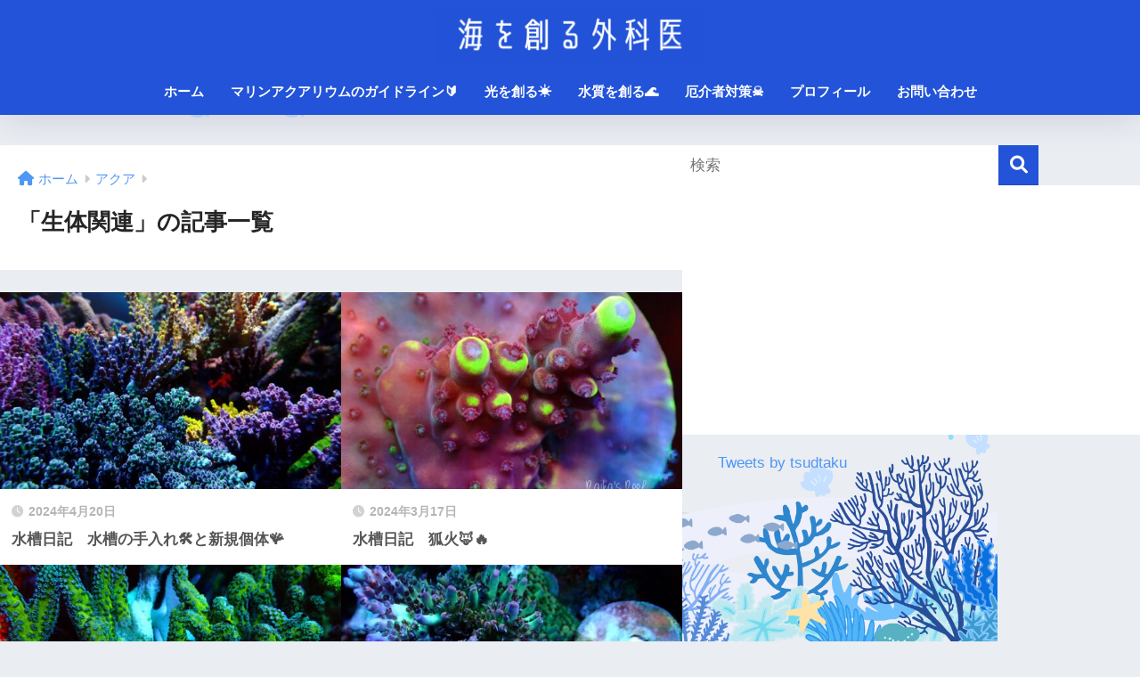

--- FILE ---
content_type: text/html; charset=UTF-8
request_url: https://raikasworld.com/category/life/
body_size: 11928
content:

<!DOCTYPE html>
<html lang="ja">
<head>
  <meta charset="utf-8">
  <meta http-equiv="X-UA-Compatible" content="IE=edge">
  <meta name="HandheldFriendly" content="True">
  <meta name="MobileOptimized" content="320">
  <meta name="viewport" content="width=device-width, initial-scale=1, viewport-fit=cover"/>
  <meta name="msapplication-TileColor" content="#2253d8">
  <meta name="theme-color" content="#2253d8">
  <link rel="pingback" href="https://raikasworld.com/xmlrpc.php">
  <title>「生体関連」の記事一覧 | 海を創る外科医</title>
<meta name='robots' content='max-image-preview:large' />
<link rel='dns-prefetch' href='//www.google.com' />
<link rel='dns-prefetch' href='//fonts.googleapis.com' />
<link rel='dns-prefetch' href='//use.fontawesome.com' />
<link rel="alternate" type="application/rss+xml" title="海を創る外科医 &raquo; フィード" href="https://raikasworld.com/feed/" />
<link rel="alternate" type="application/rss+xml" title="海を創る外科医 &raquo; コメントフィード" href="https://raikasworld.com/comments/feed/" />
<style id='wp-img-auto-sizes-contain-inline-css' type='text/css'>
img:is([sizes=auto i],[sizes^="auto," i]){contain-intrinsic-size:3000px 1500px}
/*# sourceURL=wp-img-auto-sizes-contain-inline-css */
</style>
<link rel='stylesheet' id='sng-stylesheet-css' href='https://raikasworld.com/wp-content/themes/sango-theme/style.css?version=3.9.11' type='text/css' media='all' />
<link rel='stylesheet' id='sng-option-css' href='https://raikasworld.com/wp-content/themes/sango-theme/entry-option.css?version=3.9.11' type='text/css' media='all' />
<link rel='stylesheet' id='sng-old-css-css' href='https://raikasworld.com/wp-content/themes/sango-theme/style-old.css?version=3.9.11' type='text/css' media='all' />
<link rel='stylesheet' id='sango_theme_gutenberg-style-css' href='https://raikasworld.com/wp-content/themes/sango-theme/library/gutenberg/dist/build/style-blocks.css?version=3.9.11' type='text/css' media='all' />
<style id='sango_theme_gutenberg-style-inline-css' type='text/css'>
:root{--sgb-main-color:#2253d8;--sgb-pastel-color:#b4e0fa;--sgb-accent-color:#f4669d;--sgb-widget-title-color:#2253d8;--sgb-widget-title-bg-color:#b4e0fa;--sgb-bg-color:#eaedf2;--wp--preset--color--sango-main:var(--sgb-main-color);--wp--preset--color--sango-pastel:var(--sgb-pastel-color);--wp--preset--color--sango-accent:var(--sgb-accent-color)}
/*# sourceURL=sango_theme_gutenberg-style-inline-css */
</style>
<link rel='stylesheet' id='sng-googlefonts-css' href='https://fonts.googleapis.com/css?family=Quicksand%3A500%2C700&#038;display=swap' type='text/css' media='all' />
<link rel='stylesheet' id='sng-fontawesome-css' href='https://use.fontawesome.com/releases/v6.1.1/css/all.css' type='text/css' media='all' />
<style id='wp-emoji-styles-inline-css' type='text/css'>

	img.wp-smiley, img.emoji {
		display: inline !important;
		border: none !important;
		box-shadow: none !important;
		height: 1em !important;
		width: 1em !important;
		margin: 0 0.07em !important;
		vertical-align: -0.1em !important;
		background: none !important;
		padding: 0 !important;
	}
/*# sourceURL=wp-emoji-styles-inline-css */
</style>
<style id='wp-block-library-inline-css' type='text/css'>
:root{--wp-block-synced-color:#7a00df;--wp-block-synced-color--rgb:122,0,223;--wp-bound-block-color:var(--wp-block-synced-color);--wp-editor-canvas-background:#ddd;--wp-admin-theme-color:#007cba;--wp-admin-theme-color--rgb:0,124,186;--wp-admin-theme-color-darker-10:#006ba1;--wp-admin-theme-color-darker-10--rgb:0,107,160.5;--wp-admin-theme-color-darker-20:#005a87;--wp-admin-theme-color-darker-20--rgb:0,90,135;--wp-admin-border-width-focus:2px}@media (min-resolution:192dpi){:root{--wp-admin-border-width-focus:1.5px}}.wp-element-button{cursor:pointer}:root .has-very-light-gray-background-color{background-color:#eee}:root .has-very-dark-gray-background-color{background-color:#313131}:root .has-very-light-gray-color{color:#eee}:root .has-very-dark-gray-color{color:#313131}:root .has-vivid-green-cyan-to-vivid-cyan-blue-gradient-background{background:linear-gradient(135deg,#00d084,#0693e3)}:root .has-purple-crush-gradient-background{background:linear-gradient(135deg,#34e2e4,#4721fb 50%,#ab1dfe)}:root .has-hazy-dawn-gradient-background{background:linear-gradient(135deg,#faaca8,#dad0ec)}:root .has-subdued-olive-gradient-background{background:linear-gradient(135deg,#fafae1,#67a671)}:root .has-atomic-cream-gradient-background{background:linear-gradient(135deg,#fdd79a,#004a59)}:root .has-nightshade-gradient-background{background:linear-gradient(135deg,#330968,#31cdcf)}:root .has-midnight-gradient-background{background:linear-gradient(135deg,#020381,#2874fc)}:root{--wp--preset--font-size--normal:16px;--wp--preset--font-size--huge:42px}.has-regular-font-size{font-size:1em}.has-larger-font-size{font-size:2.625em}.has-normal-font-size{font-size:var(--wp--preset--font-size--normal)}.has-huge-font-size{font-size:var(--wp--preset--font-size--huge)}.has-text-align-center{text-align:center}.has-text-align-left{text-align:left}.has-text-align-right{text-align:right}.has-fit-text{white-space:nowrap!important}#end-resizable-editor-section{display:none}.aligncenter{clear:both}.items-justified-left{justify-content:flex-start}.items-justified-center{justify-content:center}.items-justified-right{justify-content:flex-end}.items-justified-space-between{justify-content:space-between}.screen-reader-text{border:0;clip-path:inset(50%);height:1px;margin:-1px;overflow:hidden;padding:0;position:absolute;width:1px;word-wrap:normal!important}.screen-reader-text:focus{background-color:#ddd;clip-path:none;color:#444;display:block;font-size:1em;height:auto;left:5px;line-height:normal;padding:15px 23px 14px;text-decoration:none;top:5px;width:auto;z-index:100000}html :where(.has-border-color){border-style:solid}html :where([style*=border-top-color]){border-top-style:solid}html :where([style*=border-right-color]){border-right-style:solid}html :where([style*=border-bottom-color]){border-bottom-style:solid}html :where([style*=border-left-color]){border-left-style:solid}html :where([style*=border-width]){border-style:solid}html :where([style*=border-top-width]){border-top-style:solid}html :where([style*=border-right-width]){border-right-style:solid}html :where([style*=border-bottom-width]){border-bottom-style:solid}html :where([style*=border-left-width]){border-left-style:solid}html :where(img[class*=wp-image-]){height:auto;max-width:100%}:where(figure){margin:0 0 1em}html :where(.is-position-sticky){--wp-admin--admin-bar--position-offset:var(--wp-admin--admin-bar--height,0px)}@media screen and (max-width:600px){html :where(.is-position-sticky){--wp-admin--admin-bar--position-offset:0px}}
/*wp_block_styles_on_demand_placeholder:696fe84bdbb51*/
/*# sourceURL=wp-block-library-inline-css */
</style>
<link rel='stylesheet' id='avatar-manager-css' href='https://raikasworld.com/wp-content/plugins/avatar-manager/assets/css/avatar-manager.min.css' type='text/css' media='all' />
<link rel='stylesheet' id='contact-form-7-css' href='https://raikasworld.com/wp-content/plugins/contact-form-7/includes/css/styles.css' type='text/css' media='all' />
<link rel='stylesheet' id='child-style-css' href='https://raikasworld.com/wp-content/themes/sango-theme-child/style.css' type='text/css' media='all' />
<script type="text/javascript" src="https://raikasworld.com/wp-includes/js/jquery/jquery.min.js?ver=3.7.1" id="jquery-core-js"></script>
<script type="text/javascript" src="https://raikasworld.com/wp-includes/js/jquery/jquery-migrate.min.js?ver=3.4.1" id="jquery-migrate-js"></script>
<script type="text/javascript" src="https://raikasworld.com/wp-content/plugins/avatar-manager/assets/js/avatar-manager.min.js" id="avatar-manager-js"></script>
<link rel="https://api.w.org/" href="https://raikasworld.com/wp-json/" /><link rel="alternate" title="JSON" type="application/json" href="https://raikasworld.com/wp-json/wp/v2/categories/8" /><link rel="EditURI" type="application/rsd+xml" title="RSD" href="https://raikasworld.com/xmlrpc.php?rsd" />
<meta property="og:title" content="「生体関連」の記事一覧" />
<meta property="og:description" content="海を創る外科医の「生体関連」についての投稿一覧です。" />
<meta property="og:type" content="article" />
<meta property="og:url" content="https://raikasworld.com/category/aquarium/life/" />
<meta property="og:image" content="https://raikasworld.com/wp-content/uploads/2021/03/PB181918-scaled.jpg" />
<meta name="thumbnail" content="https://raikasworld.com/wp-content/uploads/2021/03/PB181918-scaled.jpg" />
<meta property="og:site_name" content="海を創る外科医" />
<meta name="twitter:card" content="summary_large_image" />
<script data-ad-client="ca-pub-7299511012050039" async src="https://pagead2.googlesyndication.com/pagead/js/adsbygoogle.js"></script><!-- gtag.js -->
<script async src="https://www.googletagmanager.com/gtag/js?id=G-WH5CR8Q945"></script>
<script>
	window.dataLayer = window.dataLayer || [];
	function gtag(){dataLayer.push(arguments);}
	gtag('js', new Date());
	gtag('config', 'G-WH5CR8Q945');
</script>
<style type="text/css" id="custom-background-css">
body.custom-background { background-image: url("https://raikasworld.com/wp-content/uploads/2022/05/1509701.png"); background-position: center bottom; background-size: contain; background-repeat: no-repeat; background-attachment: fixed; }
</style>
	<link rel="icon" href="https://raikasworld.com/wp-content/uploads/2021/03/cropped-PB181918-scaled-1-32x32.jpg" sizes="32x32" />
<link rel="icon" href="https://raikasworld.com/wp-content/uploads/2021/03/cropped-PB181918-scaled-1-192x192.jpg" sizes="192x192" />
<link rel="apple-touch-icon" href="https://raikasworld.com/wp-content/uploads/2021/03/cropped-PB181918-scaled-1-180x180.jpg" />
<meta name="msapplication-TileImage" content="https://raikasworld.com/wp-content/uploads/2021/03/cropped-PB181918-scaled-1-270x270.jpg" />
<style> a{color:#4f96f6}.header, .drawer__title{background-color:#2253d8}#logo a{color:#ffffff}.desktop-nav li a , .mobile-nav li a, #drawer__open, .header-search__open, .drawer__title{color:#FFF}.drawer__title__close span, .drawer__title__close span:before{background:#FFF}.desktop-nav li:after{background:#FFF}.mobile-nav .current-menu-item{border-bottom-color:#FFF}.widgettitle, .sidebar .wp-block-group h2, .drawer .wp-block-group h2{color:#2253d8;background-color:#b4e0fa}#footer-menu a, .copyright{color:#FFF}#footer-menu{background-color:#2253d8}.footer{background-color:#e0e4eb}.footer, .footer a, .footer .widget ul li a{color:#3c3c3c}body{font-size:100%}@media only screen and (min-width:481px){body{font-size:107%}}@media only screen and (min-width:1030px){body{font-size:107%}}.totop{background:#009EF3}.header-info a{color:#FFF;background:linear-gradient(95deg, #738bff, #85e3ec)}.fixed-menu ul{background:#FFF}.fixed-menu a{color:#a2a7ab}.fixed-menu .current-menu-item a, .fixed-menu ul li a.active{color:#2253d8}.post-tab{background:#d9dafc}.post-tab > div{color:#a7a7a7}body{--sgb-font-family:var(--wp--preset--font-family--default)}#fixed_sidebar{top:0px}:target{scroll-margin-top:0px}.Threads:before{background-image:url("https://raikasworld.com/wp-content/themes/sango-theme/library/images/threads.svg")}.profile-sns li .Threads:before{background-image:url("https://raikasworld.com/wp-content/themes/sango-theme/library/images/threads-outline.svg")}.X:before{background-image:url("https://raikasworld.com/wp-content/themes/sango-theme/library/images/x-circle.svg")}</style></head>
<body class="archive category category-life category-8 custom-background wp-theme-sango-theme wp-child-theme-sango-theme-child fa5">
    <div id="container"> 
  			<header class="header
		 header--center	">
				<div id="inner-header" class="wrap">
		<div id="logo" class="header-logo h1 dfont">
	<a href="https://raikasworld.com/" class="header-logo__link">
				<img src="https://raikasworld.com/wp-content/uploads/2022/05/A43D53E3-2BD4-4B20-B611-A835639AA869.png" alt="海を創る外科医" width="2400" height="501" class="header-logo__img">
					</a>
	</div>
	<div class="header-search">
		<input type="checkbox" class="header-search__input" id="header-search-input" onclick="document.querySelector('.header-search__modal .searchform__input').focus()">
	<label class="header-search__close" for="header-search-input"></label>
	<div class="header-search__modal">
	
<form role="search" method="get" class="searchform" action="https://raikasworld.com/">
  <div>
    <input type="search" class="searchform__input" name="s" value="" placeholder="検索" />
    <button type="submit" class="searchform__submit" aria-label="検索"><i class="fas fa-search" aria-hidden="true"></i></button>
  </div>
</form>

	</div>
</div>	<nav class="desktop-nav clearfix"><ul id="menu-%e3%82%b0%e3%83%ad%e3%83%bc%e3%83%90%e3%83%ab%e3%83%8a%e3%83%93%e3%82%b2%e3%83%bc%e3%82%b7%e3%83%a7%e3%83%b3" class="menu"><li id="menu-item-3043" class="menu-item menu-item-type-custom menu-item-object-custom menu-item-home menu-item-3043"><a href="https://raikasworld.com/">ホーム</a></li>
<li id="menu-item-3046" class="menu-item menu-item-type-post_type menu-item-object-page menu-item-3046"><a href="https://raikasworld.com/guideline/">マリンアクアリウムのガイドライン🔰</a></li>
<li id="menu-item-3047" class="menu-item menu-item-type-post_type menu-item-object-page menu-item-3047"><a href="https://raikasworld.com/sun/">光を創る☀️</a></li>
<li id="menu-item-3049" class="menu-item menu-item-type-post_type menu-item-object-page menu-item-3049"><a href="https://raikasworld.com/quality/">水質を創る🌊</a></li>
<li id="menu-item-3048" class="menu-item menu-item-type-post_type menu-item-object-page menu-item-3048"><a href="https://raikasworld.com/enemy/">厄介者対策☠️</a></li>
<li id="menu-item-3045" class="menu-item menu-item-type-post_type menu-item-object-page menu-item-3045"><a href="https://raikasworld.com/%e3%83%97%e3%83%ad%e3%83%95%e3%82%a3%e3%83%bc%e3%83%ab/">プロフィール</a></li>
<li id="menu-item-3044" class="menu-item menu-item-type-post_type menu-item-object-page menu-item-3044"><a href="https://raikasworld.com/%e3%81%8a%e5%95%8f%e3%81%84%e5%90%88%e3%82%8f%e3%81%9b/">お問い合わせ</a></li>
</ul></nav></div>
	</header>
			<div id="content">
	<div id="inner-content" class="wrap">
		<main id="main" role="main">
		<div id="archive_header" class="archive-header">
	<nav id="breadcrumb" class="breadcrumb"><ul itemscope itemtype="http://schema.org/BreadcrumbList"><li itemprop="itemListElement" itemscope itemtype="http://schema.org/ListItem"><a href="https://raikasworld.com" itemprop="item"><span itemprop="name">ホーム</span></a><meta itemprop="position" content="1" /></li><li itemprop="itemListElement" itemscope itemtype="http://schema.org/ListItem"><a href="https://raikasworld.com/category/aquarium/" itemprop="item"><span itemprop="name">アクア</span></a><meta itemprop="position" content="2" /></li></ul></nav>		<h1>
		「生体関連」の記事一覧	</h1>
		</div>	<div class="catpost-cards catpost-cards--column-2">
			<div class="c_linkto_wrap">
	<a class="c_linkto" href="https://raikasworld.com/r173/">
		<span class="c_linkto_img_wrap">
		<img src="https://raikasworld.com/wp-content/uploads/2024/04/ISIMG-1068503-520x300.jpeg" alt="水槽日記　水槽の手入れ🛠️と新規個体🪸" loading="lazy" width="520" height="300" />
		</span>
		<div class="c_linkto_text">
				<time class="pubdate sng-link-time dfont" itemprop="datePublished" datetime="2024-04-20">2024年4月20日</time>		<h2>水槽日記　水槽の手入れ🛠️と新規個体🪸</h2>
				</div>
	</a>
			</div>
			<div class="c_linkto_wrap">
	<a class="c_linkto" href="https://raikasworld.com/r172/">
		<span class="c_linkto_img_wrap">
		<img src="https://raikasworld.com/wp-content/uploads/2024/03/ISIMG-1029585-520x300.jpg" alt="水槽日記　狐火🦊🔥" loading="lazy" width="520" height="300" />
		</span>
		<div class="c_linkto_text">
				<time class="pubdate sng-link-time dfont" itemprop="datePublished" datetime="2024-03-17">2024年3月17日</time>		<h2>水槽日記　狐火🦊🔥</h2>
				</div>
	</a>
			</div>
			<div class="c_linkto_wrap">
	<a class="c_linkto" href="https://raikasworld.com/r171/">
		<span class="c_linkto_img_wrap">
		<img src="https://raikasworld.com/wp-content/uploads/2024/03/IMG_3474-520x300.jpg" alt="水槽日記　謎の白骨化☠️" loading="lazy" width="520" height="300" />
		</span>
		<div class="c_linkto_text">
				<time class="pubdate sng-link-time dfont" itemprop="datePublished" datetime="2024-03-04">2024年3月4日</time>		<h2>水槽日記　謎の白骨化☠️</h2>
				</div>
	</a>
			</div>
			<div class="c_linkto_wrap">
	<a class="c_linkto" href="https://raikasworld.com/r165/">
		<span class="c_linkto_img_wrap">
		<img src="https://raikasworld.com/wp-content/uploads/2023/11/ISIMG-911097-520x300.jpeg" alt="水槽日記　ミドリイシの接触について" loading="lazy" width="520" height="300" />
		</span>
		<div class="c_linkto_text">
				<time class="pubdate sng-link-time dfont" itemprop="datePublished" datetime="2023-11-07">2023年11月7日</time>		<h2>水槽日記　ミドリイシの接触について</h2>
				</div>
	</a>
			</div>
			<div class="c_linkto_wrap">
	<a class="c_linkto" href="https://raikasworld.com/r163/">
		<span class="c_linkto_img_wrap">
		<img src="https://raikasworld.com/wp-content/uploads/2023/10/ISIMG-950155-520x300.jpg" alt="水槽日記　陰日性サンゴの飼育🪸" loading="lazy" width="520" height="300" />
		</span>
		<div class="c_linkto_text">
				<time class="pubdate sng-link-time dfont" itemprop="datePublished" datetime="2023-10-16">2023年10月16日</time>		<h2>水槽日記　陰日性サンゴの飼育🪸</h2>
				</div>
	</a>
			</div>
			<div class="c_linkto_wrap">
	<a class="c_linkto" href="https://raikasworld.com/r160/">
		<span class="c_linkto_img_wrap">
		<img src="https://raikasworld.com/wp-content/uploads/2023/08/ISIMG-854136-520x300.jpg" alt="水槽日記　添加剤の節約💰" loading="lazy" width="520" height="300" />
		</span>
		<div class="c_linkto_text">
				<time class="pubdate sng-link-time dfont" itemprop="datePublished" datetime="2023-08-25">2023年8月25日</time>		<h2>水槽日記　添加剤の節約💰</h2>
				</div>
	</a>
			</div>
			<div class="c_linkto_wrap">
	<a class="c_linkto" href="https://raikasworld.com/r159/">
		<span class="c_linkto_img_wrap">
		<img src="https://raikasworld.com/wp-content/uploads/2023/08/ISIMG-857248-520x300.jpeg" alt="水槽日記　色落ちからの復活兆候😮‍💨" loading="lazy" width="520" height="300" />
		</span>
		<div class="c_linkto_text">
				<time class="pubdate sng-link-time dfont" itemprop="datePublished" datetime="2023-08-08">2023年8月8日</time>		<h2>水槽日記　色落ちからの復活兆候😮‍💨</h2>
				</div>
	</a>
			</div>
			<div class="c_linkto_wrap">
	<a class="c_linkto" href="https://raikasworld.com/r158/">
		<span class="c_linkto_img_wrap">
		<img src="https://raikasworld.com/wp-content/uploads/2023/07/ISIMG-850954-520x300.jpg" alt="水槽日記　久しぶりにミドリイシ追加🪸" loading="lazy" width="520" height="300" />
		</span>
		<div class="c_linkto_text">
				<time class="pubdate sng-link-time dfont" itemprop="datePublished" datetime="2023-07-27">2023年7月27日</time>		<h2>水槽日記　久しぶりにミドリイシ追加🪸</h2>
				</div>
	</a>
			</div>
			<div class="c_linkto_wrap">
	<a class="c_linkto" href="https://raikasworld.com/r157/">
		<span class="c_linkto_img_wrap">
		<img src="https://raikasworld.com/wp-content/uploads/2023/07/ISIMG-839833-520x300.jpeg" alt="水槽日記　美しいマメスナ畑を求めて🌷🌸🌺🌻" loading="lazy" width="520" height="300" />
		</span>
		<div class="c_linkto_text">
				<time class="pubdate sng-link-time dfont" itemprop="datePublished" datetime="2023-07-17">2023年7月17日</time>		<h2>水槽日記　美しいマメスナ畑を求めて🌷🌸🌺🌻</h2>
				</div>
	</a>
			</div>
			<div class="c_linkto_wrap">
	<a class="c_linkto" href="https://raikasworld.com/r156/">
		<span class="c_linkto_img_wrap">
		<img src="https://raikasworld.com/wp-content/uploads/2023/07/ISIMG-814732-520x300.jpeg" alt="水槽日記　サンゴ交換🪸" loading="lazy" width="520" height="300" />
		</span>
		<div class="c_linkto_text">
				<time class="pubdate sng-link-time dfont" itemprop="datePublished" datetime="2023-07-03">2023年7月3日</time>		<h2>水槽日記　サンゴ交換🪸</h2>
				</div>
	</a>
			</div>
			</div>
		<nav class="pagination dfont" role="navigation" aria-label="ページネーション"><ul class='page-numbers'>
	<li><span aria-current="page" class="page-numbers current">1</span></li>
	<li><a class="page-numbers" href="https://raikasworld.com/category/life/page/2/">2</a></li>
	<li><span class="page-numbers dots">&hellip;</span></li>
	<li><a class="page-numbers" href="https://raikasworld.com/category/life/page/7/">7</a></li>
	<li><a class="next page-numbers" aria-label="次へ" href="https://raikasworld.com/category/life/page/2/"><i class="fa fa-chevron-right"></i></a></li>
</ul>
</nav>		</main>
		  <div id="sidebar1" class="sidebar" role="complementary">
    <aside class="insidesp">
              <div id="notfix" class="normal-sidebar">
          <div id="search-3" class="widget widget_search">
<form role="search" method="get" class="searchform" action="https://raikasworld.com/">
  <div>
    <input type="search" class="searchform__input" name="s" value="" placeholder="検索" />
    <button type="submit" class="searchform__submit" aria-label="検索"><i class="fas fa-search" aria-hidden="true"></i></button>
  </div>
</form>

</div>	<div class="widget my_ads">
		<script async src="https://pagead2.googlesyndication.com/pagead/js/adsbygoogle.js?client=ca-pub-7299511012050039"
     crossorigin="anonymous"></script>
<!-- raika広告（スクエア） -->
<ins class="adsbygoogle"
     style="display:block"
     data-ad-client="ca-pub-7299511012050039"
     data-ad-slot="1798257084"
     data-ad-format="auto"
     data-full-width-responsive="true"></ins>
<script>
     (adsbygoogle = window.adsbygoogle || []).push({});
</script>	</div>
		<div id="block-2" class="widget widget_block">
<figure class="wp-block-embed is-type-rich is-provider-twitter wp-block-embed-twitter"><div class="wp-block-embed__wrapper">
<a class="twitter-timeline" data-width="880" data-height="1000" data-dnt="true" href="https://twitter.com/tsudtaku?ref_src=twsrc%5Etfw">Tweets by tsudtaku</a><script async src="https://platform.twitter.com/widgets.js" charset="utf-8"></script>
</div></figure>
</div>        </div>
                </aside>
  </div>
	</div>
	</div>
		<footer class="footer">
					<div id="inner-footer" class="inner-footer wrap">
			<div class="fblock first">
			<div class="ft_widget widget widget_block">
<h2 class="wp-block-sgb-headings sgb-heading"><span class="sgb-heading__inner sgb-heading--type5 sgb-heading__inner--center" style="background-color:#cee7ff;border-color:#FFF;font-size:1.5em;text-align:center"><span class="sgb-heading__text" style="color:#333">海を創る<img decoding="async" draggable="false" role="img" class="emoji" src="https://s.w.org/images/core/emoji/14.0.0/svg/1f30a.svg" alt="🌊"></span></span></h2>
</div><div class="ft_widget widget widget_block">		<div class="c_linkto_long">
			<a class="c_linkto longc_linkto" href="https://raikasworld.com/sun/">
			<span class="longc_img"><img loading="lazy" decoding="async" width="520" height="300" src="https://raikasworld.com/wp-content/uploads/2022/05/B395E6D4-96F4-48A3-B4AE-5573752CDA20-520x300.png" class="attachment-thumb-520 size-thumb-520 wp-post-image" alt="" /></span>
			<div class="longc_content c_linkto_text">
								<span class="longc_title">光を創る☀️</span>
							</div>
			</a>
						</div>
				</div><div class="ft_widget widget widget_block">		<div class="c_linkto_long">
			<a class="c_linkto longc_linkto" href="https://raikasworld.com/quality/">
			<span class="longc_img"><img loading="lazy" decoding="async" width="520" height="300" src="https://raikasworld.com/wp-content/uploads/2022/05/DF174054-6F11-4A98-AEF9-8D46F5C32DBB-520x300.png" class="attachment-thumb-520 size-thumb-520 wp-post-image" alt="" /></span>
			<div class="longc_content c_linkto_text">
								<span class="longc_title">水質を創る🌊</span>
							</div>
			</a>
						</div>
				</div><div class="ft_widget widget widget_block">		<div class="c_linkto_long">
			<a class="c_linkto longc_linkto" href="https://raikasworld.com/enemy/">
			<span class="longc_img"><img loading="lazy" decoding="async" width="520" height="300" src="https://raikasworld.com/wp-content/uploads/2022/05/6E516127-7CB0-4609-85A1-7D0EE6E191C2-520x300.png" class="attachment-thumb-520 size-thumb-520 wp-post-image" alt="" /></span>
			<div class="longc_content c_linkto_text">
								<span class="longc_title">厄介者対策☠️</span>
							</div>
			</a>
						</div>
				</div>			</div>
			<div class="fblock">
			<div class="ft_widget widget widget_block widget_media_image">
<figure class="wp-block-image aligncenter size-full is-style-sango-with-big-shadow"><a href="https://raikasworld.com/guideline/"><img loading="lazy" decoding="async" width="2560" height="1707" src="https://raikasworld.com/wp-content/uploads/2022/07/82DACE9C-7899-4A48-A443-859D3DA6AFDA-scaled.jpeg" alt="" class="wp-image-2683" srcset="https://raikasworld.com/wp-content/uploads/2022/07/82DACE9C-7899-4A48-A443-859D3DA6AFDA-scaled.jpeg 2560w, https://raikasworld.com/wp-content/uploads/2022/07/82DACE9C-7899-4A48-A443-859D3DA6AFDA-300x200.jpeg 300w, https://raikasworld.com/wp-content/uploads/2022/07/82DACE9C-7899-4A48-A443-859D3DA6AFDA-1024x683.jpeg 1024w, https://raikasworld.com/wp-content/uploads/2022/07/82DACE9C-7899-4A48-A443-859D3DA6AFDA-768x512.jpeg 768w, https://raikasworld.com/wp-content/uploads/2022/07/82DACE9C-7899-4A48-A443-859D3DA6AFDA-1536x1024.jpeg 1536w, https://raikasworld.com/wp-content/uploads/2022/07/82DACE9C-7899-4A48-A443-859D3DA6AFDA-2048x1365.jpeg 2048w, https://raikasworld.com/wp-content/uploads/2022/07/82DACE9C-7899-4A48-A443-859D3DA6AFDA-940x627.jpeg 940w" sizes="auto, (max-width: 2560px) 100vw, 2560px" /></a></figure>
</div><div class="ft_widget widget widget_block widget_media_image">
<figure class="wp-block-image size-large"><a href="https://raikasworld.com/my-tank-data/"><img loading="lazy" decoding="async" width="1024" height="683" src="https://raikasworld.com/wp-content/uploads/2022/02/Image-2-1024x683.jpg" alt="" class="wp-image-1432" srcset="https://raikasworld.com/wp-content/uploads/2022/02/Image-2-1024x683.jpg 1024w, https://raikasworld.com/wp-content/uploads/2022/02/Image-2-300x200.jpg 300w, https://raikasworld.com/wp-content/uploads/2022/02/Image-2-768x512.jpg 768w, https://raikasworld.com/wp-content/uploads/2022/02/Image-2-1536x1024.jpg 1536w, https://raikasworld.com/wp-content/uploads/2022/02/Image-2-2048x1365.jpg 2048w, https://raikasworld.com/wp-content/uploads/2022/02/Image-2-940x627.jpg 940w" sizes="auto, (max-width: 1024px) 100vw, 1024px" /></a></figure>
</div>			</div>
			<div class="fblock last">
			<div class="ft_widget widget widget_block"><div class="yourprofile">
<div class="profile-background"><img decoding="async" src="https://raikasworld.com/wp-content/uploads/2021/03/PB181918-scaled.jpg"></div>
<div class="profile-img"><img loading="lazy" decoding="async" src="https://raikasworld.com/wp-content/uploads/2021/03/CF1D8D9C-3753-454E-AB45-D0C61C48DB8E.jpeg" width="80" height="80"></div>
<p class="yourname dfont">raika[雷火] </p>
</div>
<div class="profile-content">
<p>マリンアクアリウム好きの消化器外科医です。主にマリンアクアリウム、時折医療について、日々の出来事を通じて誰かの役に立つ記事を不定期に綴ります🌱　また、自身で学んだアクアリウムの知識は少しづつまとめていこうと思います。最終的には皆様で情報の判断をしていただき、その上でお役に立てれば幸いです🍀</p>
</div>
<ul class="profile-sns dfont">
<li><a href="https://twitter.com/tsudtaku/" target="_blank" rel="nofollow noopener"><i class="fab fa-twitter"></i></a></li>
<li><a href="https://www.instagram.com/raika.0325/" target="_blank" rel="nofollow noopener"><i class="fab fa-instagram"></i></a></li>
</ul></div>			</div>
			</div>
				<div id="footer-menu">
			<div>
			<a class="footer-menu__btn dfont" href="https://raikasworld.com/"><i class="fas fa-home" aria-hidden="true"></i> HOME</a>
			</div>
			<nav>
			<div class="footer-links cf"><ul id="menu-%e3%83%95%e3%83%83%e3%82%bf%e3%83%bc" class="nav footer-nav cf"><li id="menu-item-57" class="menu-item menu-item-type-post_type menu-item-object-page menu-item-57"><a href="https://raikasworld.com/%e3%83%97%e3%83%a9%e3%82%a4%e3%83%90%e3%82%b7%e3%83%bc%e3%83%9d%e3%83%aa%e3%82%b7%e3%83%bc/"><i class="fas fa-pen-fancy"></i>利用規約</a></li>
<li id="menu-item-58" class="menu-item menu-item-type-post_type menu-item-object-page menu-item-58"><a href="https://raikasworld.com/%e3%81%8a%e5%95%8f%e3%81%84%e5%90%88%e3%82%8f%e3%81%9b/"><i class="far fa-envelope"></i>お問い合わせ</a></li>
</ul></div>							</nav>
			<p class="copyright dfont">
			&copy; 2026			raika			All rights reserved.
			</p>
		</div>
		</footer>
		</div> <!-- id="container" -->
<script type="speculationrules">
{"prefetch":[{"source":"document","where":{"and":[{"href_matches":"/*"},{"not":{"href_matches":["/wp-*.php","/wp-admin/*","/wp-content/uploads/*","/wp-content/*","/wp-content/plugins/*","/wp-content/themes/sango-theme-child/*","/wp-content/themes/sango-theme/*","/*\\?(.+)"]}},{"not":{"selector_matches":"a[rel~=\"nofollow\"]"}},{"not":{"selector_matches":".no-prefetch, .no-prefetch a"}}]},"eagerness":"conservative"}]}
</script>
<script type="text/javascript" id="sango_theme_client-block-js-js-extra">
/* <![CDATA[ */
var sgb_client_options = {"site_url":"https://raikasworld.com","is_logged_in":"","post_id":"4306","save_post_views":"","save_favorite_posts":""};
//# sourceURL=sango_theme_client-block-js-js-extra
/* ]]> */
</script>
<script type="text/javascript" src="https://raikasworld.com/wp-content/themes/sango-theme/library/gutenberg/dist/client.build.js?version=3.9.11" id="sango_theme_client-block-js-js"></script>
<script type="text/javascript" src="https://raikasworld.com/wp-includes/js/dist/hooks.min.js?ver=dd5603f07f9220ed27f1" id="wp-hooks-js"></script>
<script type="text/javascript" src="https://raikasworld.com/wp-includes/js/dist/i18n.min.js?ver=c26c3dc7bed366793375" id="wp-i18n-js"></script>
<script type="text/javascript" id="wp-i18n-js-after">
/* <![CDATA[ */
wp.i18n.setLocaleData( { 'text direction\u0004ltr': [ 'ltr' ] } );
//# sourceURL=wp-i18n-js-after
/* ]]> */
</script>
<script type="text/javascript" src="https://raikasworld.com/wp-content/plugins/contact-form-7/includes/swv/js/index.js" id="swv-js"></script>
<script type="text/javascript" id="contact-form-7-js-translations">
/* <![CDATA[ */
( function( domain, translations ) {
	var localeData = translations.locale_data[ domain ] || translations.locale_data.messages;
	localeData[""].domain = domain;
	wp.i18n.setLocaleData( localeData, domain );
} )( "contact-form-7", {"translation-revision-date":"2025-11-30 08:12:23+0000","generator":"GlotPress\/4.0.3","domain":"messages","locale_data":{"messages":{"":{"domain":"messages","plural-forms":"nplurals=1; plural=0;","lang":"ja_JP"},"This contact form is placed in the wrong place.":["\u3053\u306e\u30b3\u30f3\u30bf\u30af\u30c8\u30d5\u30a9\u30fc\u30e0\u306f\u9593\u9055\u3063\u305f\u4f4d\u7f6e\u306b\u7f6e\u304b\u308c\u3066\u3044\u307e\u3059\u3002"],"Error:":["\u30a8\u30e9\u30fc:"]}},"comment":{"reference":"includes\/js\/index.js"}} );
//# sourceURL=contact-form-7-js-translations
/* ]]> */
</script>
<script type="text/javascript" id="contact-form-7-js-before">
/* <![CDATA[ */
var wpcf7 = {
    "api": {
        "root": "https:\/\/raikasworld.com\/wp-json\/",
        "namespace": "contact-form-7\/v1"
    }
};
//# sourceURL=contact-form-7-js-before
/* ]]> */
</script>
<script type="text/javascript" src="https://raikasworld.com/wp-content/plugins/contact-form-7/includes/js/index.js" id="contact-form-7-js"></script>
<script type="text/javascript" id="google-invisible-recaptcha-js-before">
/* <![CDATA[ */
var renderInvisibleReCaptcha = function() {

    for (var i = 0; i < document.forms.length; ++i) {
        var form = document.forms[i];
        var holder = form.querySelector('.inv-recaptcha-holder');

        if (null === holder) continue;
		holder.innerHTML = '';

         (function(frm){
			var cf7SubmitElm = frm.querySelector('.wpcf7-submit');
            var holderId = grecaptcha.render(holder,{
                'sitekey': '6LePqYkaAAAAAGiz7FYoZ1kerZGVNN6EKE8o-Ciw', 'size': 'invisible', 'badge' : 'inline',
                'callback' : function (recaptchaToken) {
					if((null !== cf7SubmitElm) && (typeof jQuery != 'undefined')){jQuery(frm).submit();grecaptcha.reset(holderId);return;}
					 HTMLFormElement.prototype.submit.call(frm);
                },
                'expired-callback' : function(){grecaptcha.reset(holderId);}
            });

			if(null !== cf7SubmitElm && (typeof jQuery != 'undefined') ){
				jQuery(cf7SubmitElm).off('click').on('click', function(clickEvt){
					clickEvt.preventDefault();
					grecaptcha.execute(holderId);
				});
			}
			else
			{
				frm.onsubmit = function (evt){evt.preventDefault();grecaptcha.execute(holderId);};
			}


        })(form);
    }
};

//# sourceURL=google-invisible-recaptcha-js-before
/* ]]> */
</script>
<script type="text/javascript" async defer src="https://www.google.com/recaptcha/api.js?onload=renderInvisibleReCaptcha&amp;render=explicit" id="google-invisible-recaptcha-js"></script>
<script type="text/javascript" src="https://raikasworld.com/wp-content/plugins/ad-invalid-click-protector/assets/js/js.cookie.min.js" id="js-cookie-js"></script>
<script type="text/javascript" src="https://raikasworld.com/wp-content/plugins/ad-invalid-click-protector/assets/js/jquery.iframetracker.min.js" id="js-iframe-tracker-js"></script>
<script type="text/javascript" id="aicp-js-extra">
/* <![CDATA[ */
var AICP = {"ajaxurl":"https://raikasworld.com/wp-admin/admin-ajax.php","nonce":"6ca61a89a3","ip":"18.216.168.214","clickLimit":"3","clickCounterCookieExp":"6","banDuration":"7","countryBlockCheck":"No","banCountryList":""};
//# sourceURL=aicp-js-extra
/* ]]> */
</script>
<script type="text/javascript" src="https://raikasworld.com/wp-content/plugins/ad-invalid-click-protector/assets/js/aicp.min.js" id="aicp-js"></script>
<script id="wp-emoji-settings" type="application/json">
{"baseUrl":"https://s.w.org/images/core/emoji/17.0.2/72x72/","ext":".png","svgUrl":"https://s.w.org/images/core/emoji/17.0.2/svg/","svgExt":".svg","source":{"concatemoji":"https://raikasworld.com/wp-includes/js/wp-emoji-release.min.js?ver=6.9"}}
</script>
<script type="module">
/* <![CDATA[ */
/*! This file is auto-generated */
const a=JSON.parse(document.getElementById("wp-emoji-settings").textContent),o=(window._wpemojiSettings=a,"wpEmojiSettingsSupports"),s=["flag","emoji"];function i(e){try{var t={supportTests:e,timestamp:(new Date).valueOf()};sessionStorage.setItem(o,JSON.stringify(t))}catch(e){}}function c(e,t,n){e.clearRect(0,0,e.canvas.width,e.canvas.height),e.fillText(t,0,0);t=new Uint32Array(e.getImageData(0,0,e.canvas.width,e.canvas.height).data);e.clearRect(0,0,e.canvas.width,e.canvas.height),e.fillText(n,0,0);const a=new Uint32Array(e.getImageData(0,0,e.canvas.width,e.canvas.height).data);return t.every((e,t)=>e===a[t])}function p(e,t){e.clearRect(0,0,e.canvas.width,e.canvas.height),e.fillText(t,0,0);var n=e.getImageData(16,16,1,1);for(let e=0;e<n.data.length;e++)if(0!==n.data[e])return!1;return!0}function u(e,t,n,a){switch(t){case"flag":return n(e,"\ud83c\udff3\ufe0f\u200d\u26a7\ufe0f","\ud83c\udff3\ufe0f\u200b\u26a7\ufe0f")?!1:!n(e,"\ud83c\udde8\ud83c\uddf6","\ud83c\udde8\u200b\ud83c\uddf6")&&!n(e,"\ud83c\udff4\udb40\udc67\udb40\udc62\udb40\udc65\udb40\udc6e\udb40\udc67\udb40\udc7f","\ud83c\udff4\u200b\udb40\udc67\u200b\udb40\udc62\u200b\udb40\udc65\u200b\udb40\udc6e\u200b\udb40\udc67\u200b\udb40\udc7f");case"emoji":return!a(e,"\ud83e\u1fac8")}return!1}function f(e,t,n,a){let r;const o=(r="undefined"!=typeof WorkerGlobalScope&&self instanceof WorkerGlobalScope?new OffscreenCanvas(300,150):document.createElement("canvas")).getContext("2d",{willReadFrequently:!0}),s=(o.textBaseline="top",o.font="600 32px Arial",{});return e.forEach(e=>{s[e]=t(o,e,n,a)}),s}function r(e){var t=document.createElement("script");t.src=e,t.defer=!0,document.head.appendChild(t)}a.supports={everything:!0,everythingExceptFlag:!0},new Promise(t=>{let n=function(){try{var e=JSON.parse(sessionStorage.getItem(o));if("object"==typeof e&&"number"==typeof e.timestamp&&(new Date).valueOf()<e.timestamp+604800&&"object"==typeof e.supportTests)return e.supportTests}catch(e){}return null}();if(!n){if("undefined"!=typeof Worker&&"undefined"!=typeof OffscreenCanvas&&"undefined"!=typeof URL&&URL.createObjectURL&&"undefined"!=typeof Blob)try{var e="postMessage("+f.toString()+"("+[JSON.stringify(s),u.toString(),c.toString(),p.toString()].join(",")+"));",a=new Blob([e],{type:"text/javascript"});const r=new Worker(URL.createObjectURL(a),{name:"wpTestEmojiSupports"});return void(r.onmessage=e=>{i(n=e.data),r.terminate(),t(n)})}catch(e){}i(n=f(s,u,c,p))}t(n)}).then(e=>{for(const n in e)a.supports[n]=e[n],a.supports.everything=a.supports.everything&&a.supports[n],"flag"!==n&&(a.supports.everythingExceptFlag=a.supports.everythingExceptFlag&&a.supports[n]);var t;a.supports.everythingExceptFlag=a.supports.everythingExceptFlag&&!a.supports.flag,a.supports.everything||((t=a.source||{}).concatemoji?r(t.concatemoji):t.wpemoji&&t.twemoji&&(r(t.twemoji),r(t.wpemoji)))});
//# sourceURL=https://raikasworld.com/wp-includes/js/wp-emoji-loader.min.js
/* ]]> */
</script>
<script>const sng={};sng.domReady=(fn)=>{document.addEventListener("DOMContentLoaded",fn);if(document.readyState==="interactive"||document.readyState==="complete"){fn();}};sng.fadeIn=(el,display="block")=>{if(el.classList.contains(display)){return;}
el.classList.add(display);function fadeInAnimationEnd(){el.removeEventListener('transitionend',fadeInAnimationEnd);};el.addEventListener('transitionend',fadeInAnimationEnd);requestAnimationFrame(()=>{el.classList.add('active');});};sng.fadeOut=(el,display="block")=>{if(!el.classList.contains('active')){return;}
el.classList.remove('active');function fadeOutAnimationEnd(){el.classList.remove(display);el.removeEventListener('transitionend',fadeOutAnimationEnd);};el.addEventListener('transitionend',fadeOutAnimationEnd);};sng.offsetTop=(el)=>{const rect=el.getBoundingClientRect();const scrollTop=window.pageYOffset||document.documentElement.scrollTop;const top=rect.top+scrollTop;return top};sng.wrapElement=(el,wrapper)=>{el.parentNode.insertBefore(wrapper,el);wrapper.appendChild(el);};sng.scrollTop=()=>{return window.pageYOffset||document.documentElement.scrollTop||document.body.scrollTop||0;};</script></body>
</html>


--- FILE ---
content_type: text/html; charset=utf-8
request_url: https://www.google.com/recaptcha/api2/aframe
body_size: -85
content:
<!DOCTYPE HTML><html><head><meta http-equiv="content-type" content="text/html; charset=UTF-8"></head><body><script nonce="DxezeE85e703YZxcwQSXkw">/** Anti-fraud and anti-abuse applications only. See google.com/recaptcha */ try{var clients={'sodar':'https://pagead2.googlesyndication.com/pagead/sodar?'};window.addEventListener("message",function(a){try{if(a.source===window.parent){var b=JSON.parse(a.data);var c=clients[b['id']];if(c){var d=document.createElement('img');d.src=c+b['params']+'&rc='+(localStorage.getItem("rc::a")?sessionStorage.getItem("rc::b"):"");window.document.body.appendChild(d);sessionStorage.setItem("rc::e",parseInt(sessionStorage.getItem("rc::e")||0)+1);localStorage.setItem("rc::h",'1768941648361');}}}catch(b){}});window.parent.postMessage("_grecaptcha_ready", "*");}catch(b){}</script></body></html>